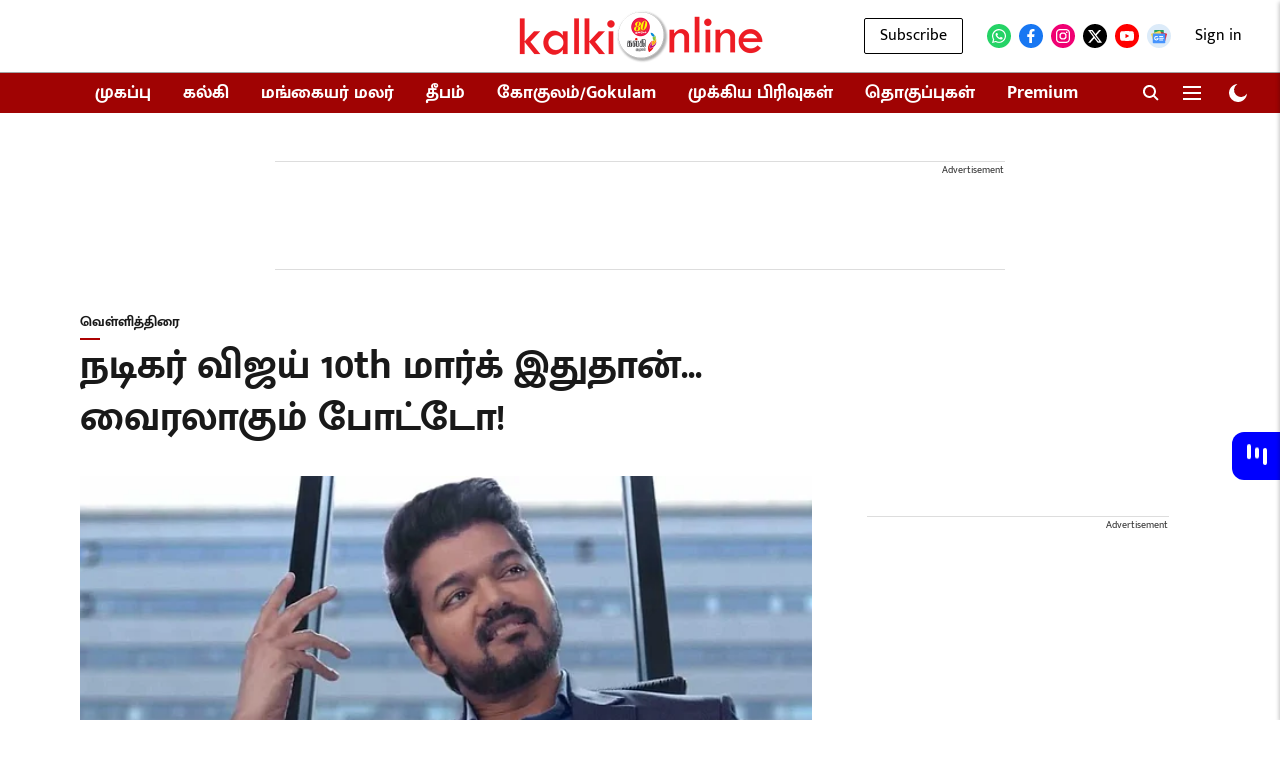

--- FILE ---
content_type: text/html; charset=utf-8
request_url: https://www.google.com/recaptcha/api2/aframe
body_size: 185
content:
<!DOCTYPE HTML><html><head><meta http-equiv="content-type" content="text/html; charset=UTF-8"></head><body><script nonce="p0AR5prQBiwGvW4_9UGqaw">/** Anti-fraud and anti-abuse applications only. See google.com/recaptcha */ try{var clients={'sodar':'https://pagead2.googlesyndication.com/pagead/sodar?'};window.addEventListener("message",function(a){try{if(a.source===window.parent){var b=JSON.parse(a.data);var c=clients[b['id']];if(c){var d=document.createElement('img');d.src=c+b['params']+'&rc='+(localStorage.getItem("rc::a")?sessionStorage.getItem("rc::b"):"");window.document.body.appendChild(d);sessionStorage.setItem("rc::e",parseInt(sessionStorage.getItem("rc::e")||0)+1);localStorage.setItem("rc::h",'1768396335769');}}}catch(b){}});window.parent.postMessage("_grecaptcha_ready", "*");}catch(b){}</script></body></html>